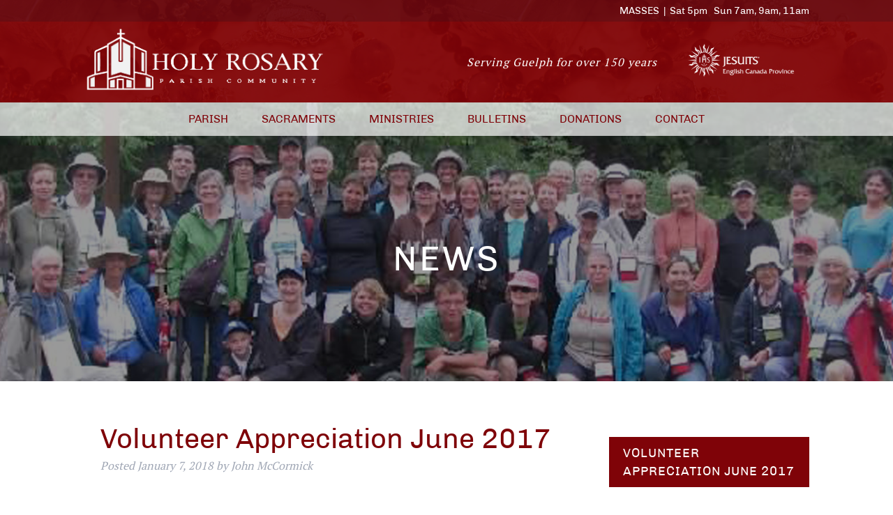

--- FILE ---
content_type: text/html; charset=UTF-8
request_url: https://holyrosaryguelph.ca/bwg_gallery/volunteer-appreciation-june-2017/
body_size: 48726
content:
<!doctype html>

<!--[if lt IE 7]><html lang="en-CA" class="no-js lt-ie9 lt-ie8 lt-ie7"><![endif]-->
<!--[if (IE 7)&!(IEMobile)]><html lang="en-CA" class="no-js lt-ie9 lt-ie8"><![endif]-->
<!--[if (IE 8)&!(IEMobile)]><html lang="en-CA" class="no-js lt-ie9"><![endif]-->
<!--[if gt IE 8]><!--> <html lang="en-CA" class="no-js"><!--<![endif]-->

	<head>
		<meta charset="utf-8">

				<meta http-equiv="X-UA-Compatible" content="IE=edge">

		<title>Holy Rosary Parish  Volunteer Appreciation June 2017</title>

				<meta name="HandheldFriendly" content="True">
		<meta name="MobileOptimized" content="320">
		<meta name="viewport" content="width=device-width, initial-scale=1"/>

				<link rel="apple-touch-icon" href="https://holyrosaryguelph.ca/wp-content/themes/hrp/library/images/apple-touch-icon.png">
		<link rel="icon" href="https://holyrosaryguelph.ca/wp-content/themes/hrp/favicon.png">
		<!--[if IE]>
			<link rel="shortcut icon" href="https://holyrosaryguelph.ca/wp-content/themes/hrp/favicon.ico">
		<![endif]-->
				<meta name="msapplication-TileColor" content="#f01d4f">
		<meta name="msapplication-TileImage" content="https://holyrosaryguelph.ca/wp-content/themes/hrp/library/images/win8-tile-icon.png">
            <meta name="theme-color" content="#121212">

		<link rel="pingback" href="https://holyrosaryguelph.ca/xmlrpc.php">
		  <link rel="stylesheet" href="//code.jquery.com/ui/1.12.0/themes/base/jquery-ui.css">
  		<script src="https://code.jquery.com/ui/1.12.0/jquery-ui.js"></script>

				<meta name='robots' content='max-image-preview:large' />
<link rel="alternate" type="application/rss+xml" title="Holy Rosary Parish &raquo; Feed" href="https://holyrosaryguelph.ca/feed/" />
<link rel="alternate" type="application/rss+xml" title="Holy Rosary Parish &raquo; Comments Feed" href="https://holyrosaryguelph.ca/comments/feed/" />
<link rel="alternate" type="text/calendar" title="Holy Rosary Parish &raquo; iCal Feed" href="https://holyrosaryguelph.ca/multiple-events/?ical=1" />
<script type="text/javascript">
window._wpemojiSettings = {"baseUrl":"https:\/\/s.w.org\/images\/core\/emoji\/14.0.0\/72x72\/","ext":".png","svgUrl":"https:\/\/s.w.org\/images\/core\/emoji\/14.0.0\/svg\/","svgExt":".svg","source":{"concatemoji":"https:\/\/holyrosaryguelph.ca\/wp-includes\/js\/wp-emoji-release.min.js"}};
/*! This file is auto-generated */
!function(e,a,t){var n,r,o,i=a.createElement("canvas"),p=i.getContext&&i.getContext("2d");function s(e,t){p.clearRect(0,0,i.width,i.height),p.fillText(e,0,0);e=i.toDataURL();return p.clearRect(0,0,i.width,i.height),p.fillText(t,0,0),e===i.toDataURL()}function c(e){var t=a.createElement("script");t.src=e,t.defer=t.type="text/javascript",a.getElementsByTagName("head")[0].appendChild(t)}for(o=Array("flag","emoji"),t.supports={everything:!0,everythingExceptFlag:!0},r=0;r<o.length;r++)t.supports[o[r]]=function(e){if(p&&p.fillText)switch(p.textBaseline="top",p.font="600 32px Arial",e){case"flag":return s("\ud83c\udff3\ufe0f\u200d\u26a7\ufe0f","\ud83c\udff3\ufe0f\u200b\u26a7\ufe0f")?!1:!s("\ud83c\uddfa\ud83c\uddf3","\ud83c\uddfa\u200b\ud83c\uddf3")&&!s("\ud83c\udff4\udb40\udc67\udb40\udc62\udb40\udc65\udb40\udc6e\udb40\udc67\udb40\udc7f","\ud83c\udff4\u200b\udb40\udc67\u200b\udb40\udc62\u200b\udb40\udc65\u200b\udb40\udc6e\u200b\udb40\udc67\u200b\udb40\udc7f");case"emoji":return!s("\ud83e\udef1\ud83c\udffb\u200d\ud83e\udef2\ud83c\udfff","\ud83e\udef1\ud83c\udffb\u200b\ud83e\udef2\ud83c\udfff")}return!1}(o[r]),t.supports.everything=t.supports.everything&&t.supports[o[r]],"flag"!==o[r]&&(t.supports.everythingExceptFlag=t.supports.everythingExceptFlag&&t.supports[o[r]]);t.supports.everythingExceptFlag=t.supports.everythingExceptFlag&&!t.supports.flag,t.DOMReady=!1,t.readyCallback=function(){t.DOMReady=!0},t.supports.everything||(n=function(){t.readyCallback()},a.addEventListener?(a.addEventListener("DOMContentLoaded",n,!1),e.addEventListener("load",n,!1)):(e.attachEvent("onload",n),a.attachEvent("onreadystatechange",function(){"complete"===a.readyState&&t.readyCallback()})),(e=t.source||{}).concatemoji?c(e.concatemoji):e.wpemoji&&e.twemoji&&(c(e.twemoji),c(e.wpemoji)))}(window,document,window._wpemojiSettings);
</script>
<style type="text/css">
img.wp-smiley,
img.emoji {
	display: inline !important;
	border: none !important;
	box-shadow: none !important;
	height: 1em !important;
	width: 1em !important;
	margin: 0 0.07em !important;
	vertical-align: -0.1em !important;
	background: none !important;
	padding: 0 !important;
}
</style>
	<link rel='stylesheet' id='twb-open-sans-css' href='https://fonts.googleapis.com/css?family=Open+Sans%3A300%2C400%2C500%2C600%2C700%2C800&#038;display=swap' type='text/css' media='all' />
<link rel='stylesheet' id='twbbwg-global-css' href='https://holyrosaryguelph.ca/wp-content/plugins/photo-gallery/booster/assets/css/global.css' type='text/css' media='all' />
<link rel='stylesheet' id='wp-block-library-css' href='https://holyrosaryguelph.ca/wp-includes/css/dist/block-library/style.min.css' type='text/css' media='all' />
<link rel='stylesheet' id='classic-theme-styles-css' href='https://holyrosaryguelph.ca/wp-includes/css/classic-themes.min.css' type='text/css' media='all' />
<style id='global-styles-inline-css' type='text/css'>
body{--wp--preset--color--black: #000000;--wp--preset--color--cyan-bluish-gray: #abb8c3;--wp--preset--color--white: #ffffff;--wp--preset--color--pale-pink: #f78da7;--wp--preset--color--vivid-red: #cf2e2e;--wp--preset--color--luminous-vivid-orange: #ff6900;--wp--preset--color--luminous-vivid-amber: #fcb900;--wp--preset--color--light-green-cyan: #7bdcb5;--wp--preset--color--vivid-green-cyan: #00d084;--wp--preset--color--pale-cyan-blue: #8ed1fc;--wp--preset--color--vivid-cyan-blue: #0693e3;--wp--preset--color--vivid-purple: #9b51e0;--wp--preset--gradient--vivid-cyan-blue-to-vivid-purple: linear-gradient(135deg,rgba(6,147,227,1) 0%,rgb(155,81,224) 100%);--wp--preset--gradient--light-green-cyan-to-vivid-green-cyan: linear-gradient(135deg,rgb(122,220,180) 0%,rgb(0,208,130) 100%);--wp--preset--gradient--luminous-vivid-amber-to-luminous-vivid-orange: linear-gradient(135deg,rgba(252,185,0,1) 0%,rgba(255,105,0,1) 100%);--wp--preset--gradient--luminous-vivid-orange-to-vivid-red: linear-gradient(135deg,rgba(255,105,0,1) 0%,rgb(207,46,46) 100%);--wp--preset--gradient--very-light-gray-to-cyan-bluish-gray: linear-gradient(135deg,rgb(238,238,238) 0%,rgb(169,184,195) 100%);--wp--preset--gradient--cool-to-warm-spectrum: linear-gradient(135deg,rgb(74,234,220) 0%,rgb(151,120,209) 20%,rgb(207,42,186) 40%,rgb(238,44,130) 60%,rgb(251,105,98) 80%,rgb(254,248,76) 100%);--wp--preset--gradient--blush-light-purple: linear-gradient(135deg,rgb(255,206,236) 0%,rgb(152,150,240) 100%);--wp--preset--gradient--blush-bordeaux: linear-gradient(135deg,rgb(254,205,165) 0%,rgb(254,45,45) 50%,rgb(107,0,62) 100%);--wp--preset--gradient--luminous-dusk: linear-gradient(135deg,rgb(255,203,112) 0%,rgb(199,81,192) 50%,rgb(65,88,208) 100%);--wp--preset--gradient--pale-ocean: linear-gradient(135deg,rgb(255,245,203) 0%,rgb(182,227,212) 50%,rgb(51,167,181) 100%);--wp--preset--gradient--electric-grass: linear-gradient(135deg,rgb(202,248,128) 0%,rgb(113,206,126) 100%);--wp--preset--gradient--midnight: linear-gradient(135deg,rgb(2,3,129) 0%,rgb(40,116,252) 100%);--wp--preset--duotone--dark-grayscale: url('#wp-duotone-dark-grayscale');--wp--preset--duotone--grayscale: url('#wp-duotone-grayscale');--wp--preset--duotone--purple-yellow: url('#wp-duotone-purple-yellow');--wp--preset--duotone--blue-red: url('#wp-duotone-blue-red');--wp--preset--duotone--midnight: url('#wp-duotone-midnight');--wp--preset--duotone--magenta-yellow: url('#wp-duotone-magenta-yellow');--wp--preset--duotone--purple-green: url('#wp-duotone-purple-green');--wp--preset--duotone--blue-orange: url('#wp-duotone-blue-orange');--wp--preset--font-size--small: 13px;--wp--preset--font-size--medium: 20px;--wp--preset--font-size--large: 36px;--wp--preset--font-size--x-large: 42px;--wp--preset--spacing--20: 0.44rem;--wp--preset--spacing--30: 0.67rem;--wp--preset--spacing--40: 1rem;--wp--preset--spacing--50: 1.5rem;--wp--preset--spacing--60: 2.25rem;--wp--preset--spacing--70: 3.38rem;--wp--preset--spacing--80: 5.06rem;--wp--preset--shadow--natural: 6px 6px 9px rgba(0, 0, 0, 0.2);--wp--preset--shadow--deep: 12px 12px 50px rgba(0, 0, 0, 0.4);--wp--preset--shadow--sharp: 6px 6px 0px rgba(0, 0, 0, 0.2);--wp--preset--shadow--outlined: 6px 6px 0px -3px rgba(255, 255, 255, 1), 6px 6px rgba(0, 0, 0, 1);--wp--preset--shadow--crisp: 6px 6px 0px rgba(0, 0, 0, 1);}:where(.is-layout-flex){gap: 0.5em;}body .is-layout-flow > .alignleft{float: left;margin-inline-start: 0;margin-inline-end: 2em;}body .is-layout-flow > .alignright{float: right;margin-inline-start: 2em;margin-inline-end: 0;}body .is-layout-flow > .aligncenter{margin-left: auto !important;margin-right: auto !important;}body .is-layout-constrained > .alignleft{float: left;margin-inline-start: 0;margin-inline-end: 2em;}body .is-layout-constrained > .alignright{float: right;margin-inline-start: 2em;margin-inline-end: 0;}body .is-layout-constrained > .aligncenter{margin-left: auto !important;margin-right: auto !important;}body .is-layout-constrained > :where(:not(.alignleft):not(.alignright):not(.alignfull)){max-width: var(--wp--style--global--content-size);margin-left: auto !important;margin-right: auto !important;}body .is-layout-constrained > .alignwide{max-width: var(--wp--style--global--wide-size);}body .is-layout-flex{display: flex;}body .is-layout-flex{flex-wrap: wrap;align-items: center;}body .is-layout-flex > *{margin: 0;}:where(.wp-block-columns.is-layout-flex){gap: 2em;}.has-black-color{color: var(--wp--preset--color--black) !important;}.has-cyan-bluish-gray-color{color: var(--wp--preset--color--cyan-bluish-gray) !important;}.has-white-color{color: var(--wp--preset--color--white) !important;}.has-pale-pink-color{color: var(--wp--preset--color--pale-pink) !important;}.has-vivid-red-color{color: var(--wp--preset--color--vivid-red) !important;}.has-luminous-vivid-orange-color{color: var(--wp--preset--color--luminous-vivid-orange) !important;}.has-luminous-vivid-amber-color{color: var(--wp--preset--color--luminous-vivid-amber) !important;}.has-light-green-cyan-color{color: var(--wp--preset--color--light-green-cyan) !important;}.has-vivid-green-cyan-color{color: var(--wp--preset--color--vivid-green-cyan) !important;}.has-pale-cyan-blue-color{color: var(--wp--preset--color--pale-cyan-blue) !important;}.has-vivid-cyan-blue-color{color: var(--wp--preset--color--vivid-cyan-blue) !important;}.has-vivid-purple-color{color: var(--wp--preset--color--vivid-purple) !important;}.has-black-background-color{background-color: var(--wp--preset--color--black) !important;}.has-cyan-bluish-gray-background-color{background-color: var(--wp--preset--color--cyan-bluish-gray) !important;}.has-white-background-color{background-color: var(--wp--preset--color--white) !important;}.has-pale-pink-background-color{background-color: var(--wp--preset--color--pale-pink) !important;}.has-vivid-red-background-color{background-color: var(--wp--preset--color--vivid-red) !important;}.has-luminous-vivid-orange-background-color{background-color: var(--wp--preset--color--luminous-vivid-orange) !important;}.has-luminous-vivid-amber-background-color{background-color: var(--wp--preset--color--luminous-vivid-amber) !important;}.has-light-green-cyan-background-color{background-color: var(--wp--preset--color--light-green-cyan) !important;}.has-vivid-green-cyan-background-color{background-color: var(--wp--preset--color--vivid-green-cyan) !important;}.has-pale-cyan-blue-background-color{background-color: var(--wp--preset--color--pale-cyan-blue) !important;}.has-vivid-cyan-blue-background-color{background-color: var(--wp--preset--color--vivid-cyan-blue) !important;}.has-vivid-purple-background-color{background-color: var(--wp--preset--color--vivid-purple) !important;}.has-black-border-color{border-color: var(--wp--preset--color--black) !important;}.has-cyan-bluish-gray-border-color{border-color: var(--wp--preset--color--cyan-bluish-gray) !important;}.has-white-border-color{border-color: var(--wp--preset--color--white) !important;}.has-pale-pink-border-color{border-color: var(--wp--preset--color--pale-pink) !important;}.has-vivid-red-border-color{border-color: var(--wp--preset--color--vivid-red) !important;}.has-luminous-vivid-orange-border-color{border-color: var(--wp--preset--color--luminous-vivid-orange) !important;}.has-luminous-vivid-amber-border-color{border-color: var(--wp--preset--color--luminous-vivid-amber) !important;}.has-light-green-cyan-border-color{border-color: var(--wp--preset--color--light-green-cyan) !important;}.has-vivid-green-cyan-border-color{border-color: var(--wp--preset--color--vivid-green-cyan) !important;}.has-pale-cyan-blue-border-color{border-color: var(--wp--preset--color--pale-cyan-blue) !important;}.has-vivid-cyan-blue-border-color{border-color: var(--wp--preset--color--vivid-cyan-blue) !important;}.has-vivid-purple-border-color{border-color: var(--wp--preset--color--vivid-purple) !important;}.has-vivid-cyan-blue-to-vivid-purple-gradient-background{background: var(--wp--preset--gradient--vivid-cyan-blue-to-vivid-purple) !important;}.has-light-green-cyan-to-vivid-green-cyan-gradient-background{background: var(--wp--preset--gradient--light-green-cyan-to-vivid-green-cyan) !important;}.has-luminous-vivid-amber-to-luminous-vivid-orange-gradient-background{background: var(--wp--preset--gradient--luminous-vivid-amber-to-luminous-vivid-orange) !important;}.has-luminous-vivid-orange-to-vivid-red-gradient-background{background: var(--wp--preset--gradient--luminous-vivid-orange-to-vivid-red) !important;}.has-very-light-gray-to-cyan-bluish-gray-gradient-background{background: var(--wp--preset--gradient--very-light-gray-to-cyan-bluish-gray) !important;}.has-cool-to-warm-spectrum-gradient-background{background: var(--wp--preset--gradient--cool-to-warm-spectrum) !important;}.has-blush-light-purple-gradient-background{background: var(--wp--preset--gradient--blush-light-purple) !important;}.has-blush-bordeaux-gradient-background{background: var(--wp--preset--gradient--blush-bordeaux) !important;}.has-luminous-dusk-gradient-background{background: var(--wp--preset--gradient--luminous-dusk) !important;}.has-pale-ocean-gradient-background{background: var(--wp--preset--gradient--pale-ocean) !important;}.has-electric-grass-gradient-background{background: var(--wp--preset--gradient--electric-grass) !important;}.has-midnight-gradient-background{background: var(--wp--preset--gradient--midnight) !important;}.has-small-font-size{font-size: var(--wp--preset--font-size--small) !important;}.has-medium-font-size{font-size: var(--wp--preset--font-size--medium) !important;}.has-large-font-size{font-size: var(--wp--preset--font-size--large) !important;}.has-x-large-font-size{font-size: var(--wp--preset--font-size--x-large) !important;}
.wp-block-navigation a:where(:not(.wp-element-button)){color: inherit;}
:where(.wp-block-columns.is-layout-flex){gap: 2em;}
.wp-block-pullquote{font-size: 1.5em;line-height: 1.6;}
</style>
<link rel='stylesheet' id='bwg_fonts-css' href='https://holyrosaryguelph.ca/wp-content/plugins/photo-gallery/css/bwg-fonts/fonts.css' type='text/css' media='all' />
<link rel='stylesheet' id='sumoselect-css' href='https://holyrosaryguelph.ca/wp-content/plugins/photo-gallery/css/sumoselect.min.css' type='text/css' media='all' />
<link rel='stylesheet' id='mCustomScrollbar-css' href='https://holyrosaryguelph.ca/wp-content/plugins/photo-gallery/css/jquery.mCustomScrollbar.min.css' type='text/css' media='all' />
<link rel='stylesheet' id='bwg_frontend-css' href='https://holyrosaryguelph.ca/wp-content/plugins/photo-gallery/css/styles.min.css' type='text/css' media='all' />
<link rel='stylesheet' id='bones-stylesheet-css' href='https://holyrosaryguelph.ca/wp-content/themes/hrp/library/css/style.css' type='text/css' media='all' />
<!--[if lt IE 9]>
<link rel='stylesheet' id='bones-ie-only-css' href='https://holyrosaryguelph.ca/wp-content/themes/hrp/library/css/ie.css' type='text/css' media='all' />
<![endif]-->
<script type='text/javascript' src='https://holyrosaryguelph.ca/wp-includes/js/jquery/jquery.min.js' id='jquery-core-js'></script>
<script type='text/javascript' src='https://holyrosaryguelph.ca/wp-includes/js/jquery/jquery-migrate.min.js' id='jquery-migrate-js'></script>
<script type='text/javascript' src='https://holyrosaryguelph.ca/wp-content/plugins/photo-gallery/booster/assets/js/circle-progress.js' id='twbbwg-circle-js'></script>
<script type='text/javascript' id='twbbwg-global-js-extra'>
/* <![CDATA[ */
var twb = {"nonce":"7dd8dfb779","ajax_url":"https:\/\/holyrosaryguelph.ca\/wp-admin\/admin-ajax.php","plugin_url":"https:\/\/holyrosaryguelph.ca\/wp-content\/plugins\/photo-gallery\/booster","href":"https:\/\/holyrosaryguelph.ca\/wp-admin\/admin.php?page=twbbwg_photo-gallery"};
var twb = {"nonce":"7dd8dfb779","ajax_url":"https:\/\/holyrosaryguelph.ca\/wp-admin\/admin-ajax.php","plugin_url":"https:\/\/holyrosaryguelph.ca\/wp-content\/plugins\/photo-gallery\/booster","href":"https:\/\/holyrosaryguelph.ca\/wp-admin\/admin.php?page=twbbwg_photo-gallery"};
/* ]]> */
</script>
<script type='text/javascript' src='https://holyrosaryguelph.ca/wp-content/plugins/photo-gallery/booster/assets/js/global.js' id='twbbwg-global-js'></script>
<script type='text/javascript' src='https://holyrosaryguelph.ca/wp-content/plugins/photo-gallery/js/jquery.sumoselect.min.js' id='sumoselect-js'></script>
<script type='text/javascript' src='https://holyrosaryguelph.ca/wp-content/plugins/photo-gallery/js/tocca.min.js' id='bwg_mobile-js'></script>
<script type='text/javascript' src='https://holyrosaryguelph.ca/wp-content/plugins/photo-gallery/js/jquery.mCustomScrollbar.concat.min.js' id='mCustomScrollbar-js'></script>
<script type='text/javascript' src='https://holyrosaryguelph.ca/wp-content/plugins/photo-gallery/js/jquery.fullscreen.min.js' id='jquery-fullscreen-js'></script>
<script type='text/javascript' id='bwg_frontend-js-extra'>
/* <![CDATA[ */
var bwg_objectsL10n = {"bwg_field_required":"field is required.","bwg_mail_validation":"This is not a valid email address.","bwg_search_result":"There are no images matching your search.","bwg_select_tag":"Select Tag","bwg_order_by":"Order By","bwg_search":"Search","bwg_show_ecommerce":"Show Ecommerce","bwg_hide_ecommerce":"Hide Ecommerce","bwg_show_comments":"Show Comments","bwg_hide_comments":"Hide Comments","bwg_restore":"Restore","bwg_maximize":"Maximize","bwg_fullscreen":"Fullscreen","bwg_exit_fullscreen":"Exit Fullscreen","bwg_search_tag":"SEARCH...","bwg_tag_no_match":"No tags found","bwg_all_tags_selected":"All tags selected","bwg_tags_selected":"tags selected","play":"Play","pause":"Pause","is_pro":"","bwg_play":"Play","bwg_pause":"Pause","bwg_hide_info":"Hide info","bwg_show_info":"Show info","bwg_hide_rating":"Hide rating","bwg_show_rating":"Show rating","ok":"Ok","cancel":"Cancel","select_all":"Select all","lazy_load":"0","lazy_loader":"https:\/\/holyrosaryguelph.ca\/wp-content\/plugins\/photo-gallery\/images\/ajax_loader.png","front_ajax":"0","bwg_tag_see_all":"see all tags","bwg_tag_see_less":"see less tags"};
/* ]]> */
</script>
<script type='text/javascript' src='https://holyrosaryguelph.ca/wp-content/plugins/photo-gallery/js/scripts.min.js' id='bwg_frontend-js'></script>
<script type='text/javascript' src='https://holyrosaryguelph.ca/wp-content/themes/hrp/library/js/libs/modernizr.custom.min.js' id='bones-modernizr-js'></script>
<meta name="robots" content="noindex,nofollow" />
<link rel="https://api.w.org/" href="https://holyrosaryguelph.ca/wp-json/" /><link rel="canonical" href="https://holyrosaryguelph.ca/bwg_gallery/volunteer-appreciation-june-2017/" />
<link rel='shortlink' href='https://holyrosaryguelph.ca/?p=929' />
<link rel="alternate" type="application/json+oembed" href="https://holyrosaryguelph.ca/wp-json/oembed/1.0/embed?url=https%3A%2F%2Fholyrosaryguelph.ca%2Fbwg_gallery%2Fvolunteer-appreciation-june-2017%2F" />
<link rel="alternate" type="text/xml+oembed" href="https://holyrosaryguelph.ca/wp-json/oembed/1.0/embed?url=https%3A%2F%2Fholyrosaryguelph.ca%2Fbwg_gallery%2Fvolunteer-appreciation-june-2017%2F&#038;format=xml" />
<meta name="tec-api-version" content="v1"><meta name="tec-api-origin" content="https://holyrosaryguelph.ca"><link rel="alternate" href="https://holyrosaryguelph.ca/wp-json/tribe/events/v1/" />		
				
	</head>

	<body class="bwg_gallery-template-default single single-bwg_gallery postid-929 tribe-no-js" itemscope itemtype="http://schema.org/WebPage">

		<div id="container">

			<header role="banner" itemscope itemtype="http://schema.org/WPHeader">
				<div id="header-wrapper">
				<div id="header-infobar">
					<div class="wrap cf">
						<p>MASSES &nbsp;| &nbsp;Sat 5pm&nbsp;&nbsp;&nbsp;Sun 7am, 9am, 11am</p>
					</div>
				</div>
				<div class="header-top">
				<div id="inner-header" class="wrap cf">

					<a id="logo" href="http://holyrosaryguelph.ca"><img src="/../wp-content/themes/hrp/library/images/holy-rosary-parish-logo.png" alt="Holy Rosary Parish Logo" /></a>
					<div id="header-headline">
						<table >
							<tr>
								<td class="headline-box">
									<h3><i>Serving Guelph for over 150 years</i></h3>
								</td>
								<td>
									<a href="http://canada.jesuits.org" target="_blank"><img src="http://holyrosaryguelph.ca/wp-content/themes/hrp/library/images/jesuits-logo.png" alt="Jesuits Logo" width="200px" /></a>
								</td>
							</tr>
						</table>
				</div>
			</div>
		</div>
	</div>
				<div class="header-nav">
					<div class="wrap cf">
<nav role="navigation" itemscope itemtype="http://schema.org/SiteNavigationElement" class="nav">
						<ul id="menu-home" class="nav top-nav cf"><li id="menu-item-100" class="menu-item menu-item-type-custom menu-item-object-custom menu-item-has-children menu-item-100"><a href="#">Parish</a>
<ul class="sub-menu">
	<li id="menu-item-97" class="menu-item menu-item-type-post_type menu-item-object-page menu-item-97"><a href="https://holyrosaryguelph.ca/our-parish/about-holy-rosary/">About Holy Rosary</a></li>
	<li id="menu-item-318" class="menu-item menu-item-type-custom menu-item-object-custom menu-item-318"><a href="https://holyrosaryguelph.ca/multiple-events/">Events</a></li>
	<li id="menu-item-92" class="menu-item menu-item-type-post_type menu-item-object-page menu-item-92"><a href="https://holyrosaryguelph.ca/our-parish/pictures/">Pictures</a></li>
	<li id="menu-item-93" class="menu-item menu-item-type-post_type menu-item-object-page menu-item-93"><a href="https://holyrosaryguelph.ca/our-parish/links/">Links</a></li>
	<li id="menu-item-345" class="menu-item menu-item-type-post_type menu-item-object-page menu-item-345"><a href="https://holyrosaryguelph.ca/our-parish/stewardship-council/">Stewardship Council</a></li>
	<li id="menu-item-344" class="menu-item menu-item-type-post_type menu-item-object-page menu-item-344"><a href="https://holyrosaryguelph.ca/our-parish/finance-committee/">Finance Committee</a></li>
</ul>
</li>
<li id="menu-item-43" class="menu-item menu-item-type-custom menu-item-object-custom menu-item-has-children menu-item-43"><a href="#">Sacraments</a>
<ul class="sub-menu">
	<li id="menu-item-281" class="menu-item menu-item-type-post_type menu-item-object-page menu-item-281"><a href="https://holyrosaryguelph.ca/sacraments/mass-confession-schedule/">Mass &#038; Confession Schedule</a></li>
	<li id="menu-item-280" class="menu-item menu-item-type-post_type menu-item-object-page menu-item-280"><a href="https://holyrosaryguelph.ca/sacraments/baptisms/">Baptisms</a></li>
	<li id="menu-item-279" class="menu-item menu-item-type-post_type menu-item-object-page menu-item-279"><a href="https://holyrosaryguelph.ca/sacraments/marriages/">Marriages</a></li>
	<li id="menu-item-278" class="menu-item menu-item-type-post_type menu-item-object-page menu-item-278"><a href="https://holyrosaryguelph.ca/sacraments/funerals/">Funerals</a></li>
	<li id="menu-item-277" class="menu-item menu-item-type-post_type menu-item-object-page menu-item-277"><a href="https://holyrosaryguelph.ca/sacraments/anointing-of-the-sick/">Anointing of the Sick</a></li>
</ul>
</li>
<li id="menu-item-44" class="menu-item menu-item-type-custom menu-item-object-custom menu-item-has-children menu-item-44"><a href="https://holyrosaryguelph.ca/ministries/liturgical-ministries/">Ministries</a>
<ul class="sub-menu">
	<li id="menu-item-283" class="menu-item menu-item-type-post_type menu-item-object-page menu-item-283"><a href="https://holyrosaryguelph.ca/ministries/liturgical-ministries/">Liturgical Ministries</a></li>
	<li id="menu-item-4097" class="menu-item menu-item-type-post_type menu-item-object-page menu-item-4097"><a href="https://holyrosaryguelph.ca/ministries/pastoral-care/">Pastoral Care</a></li>
	<li id="menu-item-282" class="menu-item menu-item-type-post_type menu-item-object-page menu-item-282"><a href="https://holyrosaryguelph.ca/ministries/youth/">Youth</a></li>
	<li id="menu-item-286" class="menu-item menu-item-type-post_type menu-item-object-page menu-item-286"><a href="https://holyrosaryguelph.ca/ministries/religious-education/">Religious Education</a></li>
	<li id="menu-item-285" class="menu-item menu-item-type-post_type menu-item-object-page menu-item-285"><a href="https://holyrosaryguelph.ca/ministries/rcia/">R.C.I.A.</a></li>
	<li id="menu-item-284" class="menu-item menu-item-type-post_type menu-item-object-page menu-item-284"><a href="https://holyrosaryguelph.ca/ministries/catholic-womens-league/">Catholic Women’s League</a></li>
	<li id="menu-item-402" class="menu-item menu-item-type-post_type menu-item-object-page menu-item-402"><a href="https://holyrosaryguelph.ca/ministries/missions-possible/">Missions Possible</a></li>
	<li id="menu-item-4096" class="menu-item menu-item-type-post_type menu-item-object-page menu-item-4096"><a href="https://holyrosaryguelph.ca/catholic-in-recovery-ministry/">Catholic in Recovery Ministry</a></li>
	<li id="menu-item-4098" class="menu-item menu-item-type-post_type menu-item-object-page menu-item-4098"><a href="https://holyrosaryguelph.ca/ministries/istituto-nazionale-assistenza-social-inas/">Istituto Nazionale Assistenza Social (INAS)</a></li>
</ul>
</li>
<li id="menu-item-132" class="menu-item menu-item-type-post_type menu-item-object-page menu-item-132"><a href="https://holyrosaryguelph.ca/bulletins/">Bulletins</a></li>
<li id="menu-item-2494" class="menu-item menu-item-type-post_type menu-item-object-page menu-item-has-children menu-item-2494"><a href="https://holyrosaryguelph.ca/donations/">Donations</a>
<ul class="sub-menu">
	<li id="menu-item-2507" class="menu-item menu-item-type-post_type menu-item-object-page menu-item-2507"><a href="https://holyrosaryguelph.ca/donations/offertory-envelopes-and-pre-authorized-contributions/">Offertory Envelopes and Pre-Authorized Contributions</a></li>
	<li id="menu-item-2499" class="menu-item menu-item-type-post_type menu-item-object-page menu-item-2499"><a href="https://holyrosaryguelph.ca/donations/car-and-cash-fundraiser/">Online Donations</a></li>
	<li id="menu-item-2500" class="menu-item menu-item-type-post_type menu-item-object-page menu-item-2500"><a href="https://holyrosaryguelph.ca/donations/one-heart-one-soul-campaign/">One Heart, One Soul Campaign</a></li>
</ul>
</li>
<li id="menu-item-101" class="menu-item menu-item-type-post_type menu-item-object-page menu-item-has-children menu-item-101"><a href="https://holyrosaryguelph.ca/contact/">Contact</a>
<ul class="sub-menu">
	<li id="menu-item-355" class="menu-item menu-item-type-post_type menu-item-object-page menu-item-355"><a href="https://holyrosaryguelph.ca/contact/parish-registration/">Parish Registration</a></li>
</ul>
</li>
</ul>
					</nav>
				</div>
			</div>
			</header>

			
			<div id="content">
				<div class="hero-standard">
					<img width="1920" height="499" src="https://holyrosaryguelph.ca/wp-content/uploads/2016/09/news-banner.jpg" class="attachment-full size-full wp-post-image" alt="news-banner" srcset="https://holyrosaryguelph.ca/wp-content/uploads/2016/09/news-banner.jpg 1920w, https://holyrosaryguelph.ca/wp-content/uploads/2016/09/news-banner-300x78.jpg 300w, https://holyrosaryguelph.ca/wp-content/uploads/2016/09/news-banner-768x200.jpg 768w, https://holyrosaryguelph.ca/wp-content/uploads/2016/09/news-banner-1024x266.jpg 1024w" sizes="(max-width: 1920px) 100vw, 1920px">
				<div class="after"><h1 class="page-title" itemprop="headline">News</h1></div>
				</div>
				<div id="inner-content" class="wrap cf">

						<main id="main" class="m-all t-2of3 d-5of7 cf" role="main" itemscope itemprop="mainContentOfPage" itemtype="http://schema.org/Blog">
							
						
							
              
              <article id="post-929" class="cf post-929 bwg_gallery type-bwg_gallery status-publish hentry" role="article" itemscope itemprop="blogPost" itemtype="http://schema.org/BlogPosting">

                <header class="article-header entry-header">

                  <h1 class="entry-title single-title" itemprop="headline" rel="bookmark">Volunteer Appreciation June 2017</h1>

                  <p class="byline entry-meta vcard">

                    Posted <time class="updated entry-time" datetime="2018-01-07" itemprop="datePublished">January 7, 2018</time> <span class="by">by</span> <span class="entry-author author" itemprop="author" itemscope itemptype="http://schema.org/Person">John McCormick</span>
                  </p>

                  <div class="news-featured-image">
                          </div>

                </header> 
                <section class="entry-content cf" itemprop="articleBody">
                  <style id="bwg-style-0">    #bwg_container1_0 #bwg_container2_0 .bwg-container-0.bwg-standard-thumbnails {      width: 904px;              justify-content: center;        margin:0 auto !important;              background-color: rgba(255, 255, 255, 0.00);            padding-left: 4px;      padding-top: 4px;      max-width: 100%;            }        #bwg_container1_0 #bwg_container2_0 .bwg-container-0.bwg-standard-thumbnails .bwg-item {    justify-content: flex-start;      max-width: 180px;            width: 180px !important;          }    #bwg_container1_0 #bwg_container2_0 .bwg-container-0.bwg-standard-thumbnails .bwg-item a {       margin-right: 4px;       margin-bottom: 4px;    }    #bwg_container1_0 #bwg_container2_0 .bwg-container-0.bwg-standard-thumbnails .bwg-item0 {      padding: 0px;            background-color:rgba(255,255,255, 0.30);      border: 0px none #CCCCCC;      opacity: 1.00;      border-radius: 0;      box-shadow: 0px 0px 0px #888888;    }    #bwg_container1_0 #bwg_container2_0 .bwg-container-0.bwg-standard-thumbnails .bwg-item1 img {      max-height: none;      max-width: none;      padding: 0 !important;    }        @media only screen and (min-width: 480px) {      #bwg_container1_0 #bwg_container2_0 .bwg-container-0.bwg-standard-thumbnails .bwg-item0 {        transition: all 0.3s ease 0s;-webkit-transition: all 0.3s ease 0s;      }      #bwg_container1_0 #bwg_container2_0 .bwg-container-0.bwg-standard-thumbnails .bwg-item0:hover {        -ms-transform: scale(1.1);        -webkit-transform: scale(1.1);        transform: scale(1.1);      }    }          #bwg_container1_0 #bwg_container2_0 .bwg-container-0.bwg-standard-thumbnails .bwg-item1 {      padding-top: 50%;    }        #bwg_container1_0 #bwg_container2_0 .bwg-container-0.bwg-standard-thumbnails .bwg-title2,    #bwg_container1_0 #bwg_container2_0 .bwg-container-0.bwg-standard-thumbnails .bwg-ecommerce2 {      color: #CCCCCC;      font-family: segoe ui;      font-size: 16px;      font-weight: bold;      padding: 2px;      text-shadow: 0px 0px 0px #888888;      max-height: 100%;    }    #bwg_container1_0 #bwg_container2_0 .bwg-container-0.bwg-standard-thumbnails .bwg-thumb-description span {    color: #323A45;    font-family: Ubuntu;    font-size: 12px;    max-height: 100%;    word-wrap: break-word;    }    #bwg_container1_0 #bwg_container2_0 .bwg-container-0.bwg-standard-thumbnails .bwg-play-icon2 {      font-size: 32px;    }    #bwg_container1_0 #bwg_container2_0 .bwg-container-0.bwg-standard-thumbnails .bwg-ecommerce2 {      font-size: 19.2px;      color: #CCCCCC;    }    </style>    <div id="bwg_container1_0"         class="bwg_container bwg_thumbnail bwg_thumbnails "         data-right-click-protection="0"         data-bwg="0"         data-scroll="0"         data-gallery-type="thumbnails"         data-gallery-view-type="thumbnails"         data-current-url="/bwg_gallery/volunteer-appreciation-june-2017/"         data-lightbox-url="https://holyrosaryguelph.ca/wp-admin/admin-ajax.php?action=GalleryBox&#038;current_view=0&#038;gallery_id=10&#038;tag=0&#038;theme_id=1&#038;shortcode_id=16&#038;sort_by=order&#038;order_by=asc&#038;current_url=%2Fbwg_gallery%2Fvolunteer-appreciation-june-2017%2F"         data-gallery-id="10"         data-popup-width="800"         data-popup-height="500"         data-is-album="gallery"         data-buttons-position="bottom">      <div id="bwg_container2_0">             <div id="ajax_loading_0" class="bwg_loading_div_1">      <div class="bwg_loading_div_2">        <div class="bwg_loading_div_3">          <div id="loading_div_0" class="bwg_spider_ajax_loading">          </div>        </div>      </div>    </div>            <form id="gal_front_form_0"              class="bwg-hidden"              method="post"              action="#"              data-current="0"              data-shortcode-id="16"              data-gallery-type="thumbnails"              data-gallery-id="10"              data-tag="0"              data-album-id="0"              data-theme-id="1"              data-ajax-url="https://holyrosaryguelph.ca/wp-admin/admin-ajax.php?action=bwg_frontend_data">          <div id="bwg_container3_0" class="bwg-background bwg-background-0">                <div data-max-count="5"         data-thumbnail-width="180"         data-bwg="0"         data-gallery-id="10"         data-lightbox-url="https://holyrosaryguelph.ca/wp-admin/admin-ajax.php?action=GalleryBox&amp;current_view=0&amp;gallery_id=10&amp;tag=0&amp;theme_id=1&amp;shortcode_id=16&amp;sort_by=order&amp;order_by=asc&amp;current_url=%2Fbwg_gallery%2Fvolunteer-appreciation-june-2017%2F"         id="bwg_thumbnails_0"         class="bwg-container-0 bwg-thumbnails bwg-standard-thumbnails bwg-container bwg-border-box">            <div class="bwg-item">        <a class="bwg-a  bwg_lightbox"  data-image-id="71" href="https://holyrosaryguelph.ca/wp-content/uploads/photo-gallery/IMG_0864.jpg" data-elementor-open-lightbox="no">                <div class="bwg-item0 ">          <div class="bwg-item1 ">            <div class="bwg-item2">              <img class="skip-lazy bwg_standart_thumb_img_0 "                   data-id="71"                   data-width=""                   data-height=""                   data-src="https://holyrosaryguelph.ca/wp-content/uploads/photo-gallery/thumb/IMG_0864.jpg"                   src="https://holyrosaryguelph.ca/wp-content/uploads/photo-gallery/thumb/IMG_0864.jpg"                   alt="IMG 0864"                   title="IMG 0864" />            </div>            <div class="">                                                      </div>          </div>        </div>                        </a>              </div>            <div class="bwg-item">        <a class="bwg-a  bwg_lightbox"  data-image-id="70" href="https://holyrosaryguelph.ca/wp-content/uploads/photo-gallery/IMG_0868.jpg" data-elementor-open-lightbox="no">                <div class="bwg-item0 ">          <div class="bwg-item1 ">            <div class="bwg-item2">              <img class="skip-lazy bwg_standart_thumb_img_0 "                   data-id="70"                   data-width=""                   data-height=""                   data-src="https://holyrosaryguelph.ca/wp-content/uploads/photo-gallery/thumb/IMG_0868.jpg"                   src="https://holyrosaryguelph.ca/wp-content/uploads/photo-gallery/thumb/IMG_0868.jpg"                   alt="IMG 0868"                   title="IMG 0868" />            </div>            <div class="">                                                      </div>          </div>        </div>                        </a>              </div>            <div class="bwg-item">        <a class="bwg-a  bwg_lightbox"  data-image-id="74" href="https://holyrosaryguelph.ca/wp-content/uploads/photo-gallery/IMG_4378.JPG" data-elementor-open-lightbox="no">                <div class="bwg-item0 ">          <div class="bwg-item1 ">            <div class="bwg-item2">              <img class="skip-lazy bwg_standart_thumb_img_0 "                   data-id="74"                   data-width=""                   data-height=""                   data-src="https://holyrosaryguelph.ca/wp-content/uploads/photo-gallery/thumb/IMG_4378.JPG"                   src="https://holyrosaryguelph.ca/wp-content/uploads/photo-gallery/thumb/IMG_4378.JPG"                   alt="IMG 4378"                   title="IMG 4378" />            </div>            <div class="">                                                      </div>          </div>        </div>                        </a>              </div>            <div class="bwg-item">        <a class="bwg-a  bwg_lightbox"  data-image-id="72" href="https://holyrosaryguelph.ca/wp-content/uploads/photo-gallery/IMG_4380.JPG" data-elementor-open-lightbox="no">                <div class="bwg-item0 ">          <div class="bwg-item1 ">            <div class="bwg-item2">              <img class="skip-lazy bwg_standart_thumb_img_0 "                   data-id="72"                   data-width=""                   data-height=""                   data-src="https://holyrosaryguelph.ca/wp-content/uploads/photo-gallery/thumb/IMG_4380.JPG"                   src="https://holyrosaryguelph.ca/wp-content/uploads/photo-gallery/thumb/IMG_4380.JPG"                   alt="IMG 4380"                   title="IMG 4380" />            </div>            <div class="">                                                      </div>          </div>        </div>                        </a>              </div>          </div>    <style>      /*pagination styles*/      #bwg_container1_0 #bwg_container2_0 .tablenav-pages_0 {				text-align: center;				font-size: 12px;				font-family: segoe ui;				font-weight: bold;				color: #666666;				margin: 6px 0 4px;				display: block;      }      @media only screen and (max-width : 320px) {      #bwg_container1_0 #bwg_container2_0 .displaying-num_0 {     	 display: none;      }      }      #bwg_container1_0 #bwg_container2_0 .displaying-num_0 {				font-size: 12px;				font-family: segoe ui;				font-weight: bold;				color: #666666;				margin-right: 10px;				vertical-align: middle;      }      #bwg_container1_0 #bwg_container2_0 .paging-input_0 {				font-size: 12px;				font-family: segoe ui;				font-weight: bold;				color: #666666;				vertical-align: middle;      }      #bwg_container1_0 #bwg_container2_0 .tablenav-pages_0 a.disabled,      #bwg_container1_0 #bwg_container2_0 .tablenav-pages_0 a.disabled:hover,      #bwg_container1_0 #bwg_container2_0 .tablenav-pages_0 a.disabled:focus,			#bwg_container1_0 #bwg_container2_0 .tablenav-pages_0 input.bwg_current_page {				cursor: default;				color: rgba(102, 102, 102, 0.5);      }      #bwg_container1_0 #bwg_container2_0 .tablenav-pages_0 a,      #bwg_container1_0 #bwg_container2_0 .tablenav-pages_0 input.bwg_current_page {				cursor: pointer;				text-align: center;				font-size: 12px;				font-family: segoe ui;				font-weight: bold;				color: #666666;				text-decoration: none;				padding: 3px 6px;				margin: 0;				border-radius: 0;				border-style: solid;				border-width: 1px;				border-color: #E3E3E3;								background-color: rgba(255, 255, 255, 1.00);				box-shadow: 0;				transition: all 0.3s ease 0s;-webkit-transition: all 0.3s ease 0s;      }      </style>      <span class="bwg_nav_cont_0">              <div class="tablenav-pages_0">                  </div>                <input type="hidden" id="page_number_0" name="page_number_0" value="1" />      <script type="text/javascript">        if( jQuery('.bwg_nav_cont_0').length > 1 ) {          jQuery('.bwg_nav_cont_0').first().remove()        }        function spider_page_0(cur, x, y, load_more) {          if (typeof load_more == "undefined") {            var load_more = false;          }          if (jQuery(cur).hasClass('disabled')) {            return false;          }          var items_county_0 = 1;          switch (y) {            case 1:              if (x >= items_county_0) {                document.getElementById('page_number_0').value = items_county_0;              }              else {                document.getElementById('page_number_0').value = x + 1;              }              break;            case 2:              document.getElementById('page_number_0').value = items_county_0;              break;            case -1:              if (x == 1) {                document.getElementById('page_number_0').value = 1;              }              else {                document.getElementById('page_number_0').value = x - 1;              }              break;            case -2:              document.getElementById('page_number_0').value = 1;              break;						case 0:              document.getElementById('page_number_0').value = x;              break;            default:              document.getElementById('page_number_0').value = 1;          }          bwg_ajax('gal_front_form_0', '0', 'bwg_thumbnails_0', '0', '', 'gallery', 0, '', '', load_more, '', 1);        }                    jQuery('.first-page-0').on('click', function () {              spider_page_0(this, 1, -2, 'numeric');              return false;            });            jQuery('.prev-page-0').on('click', function () {              spider_page_0(this, 1, -1, 'numeric');              return false;            });            jQuery('.next-page-0').on('click', function () {              spider_page_0(this, 1, 1, 'numeric');              return false;            });            jQuery('.last-page-0').on('click', function () {              spider_page_0(this, 1, 2, 'numeric');              return false;            });        				/* Change page on input enter. */        function bwg_change_page_0( e, that ) {          if (  e.key == 'Enter' ) {            var to_page = parseInt(jQuery(that).val());            var pages_count = jQuery(that).parents(".pagination-links").data("pages-count");            var current_url_param = jQuery(that).attr('data-url-info');            if (to_page > pages_count) {              to_page = 1;            }	 												spider_page_0(this, to_page, 0, 'numeric');							return false;						          }          return true;        }        jQuery('.bwg_load_btn_0').on('click', function () {            spider_page_0(this, 1, 1, true);            return false;        });      </script>      </span>                </div>        </form>        <style>          #bwg_container1_0 #bwg_container2_0 #spider_popup_overlay_0 {          background-color: #000000;          opacity: 0.70;          }          </style>        <div id="bwg_spider_popup_loading_0" class="bwg_spider_popup_loading"></div>        <div id="spider_popup_overlay_0" class="spider_popup_overlay" onclick="spider_destroypopup(1000)"></div>        <input type="hidden" id="bwg_random_seed_0" value="737098298">                </div>    </div>    <script>      if (document.readyState === 'complete') {        if( typeof bwg_main_ready == 'function' ) {          if ( jQuery("#bwg_container1_0").height() ) {            bwg_main_ready(jQuery("#bwg_container1_0"));          }        }      } else {        document.addEventListener('DOMContentLoaded', function() {          if( typeof bwg_main_ready == 'function' ) {            if ( jQuery("#bwg_container1_0").height() ) {             bwg_main_ready(jQuery("#bwg_container1_0"));            }          }        });      }    </script>    
                </section> 
                <footer class="article-footer">

                  filed under: 
                  
                </footer> 
                
              </article> 
						
						
					</main>

									<div id="sidebar1" class="sidebar m-all t-1of3 d-2of7 last-col cf" role="complementary">
				<div class="sidebar-nav">
					<h4>
						Volunteer Appreciation June 2017							</h4>
														
				</div>
					
						<div id="search-2" class="widget widget_search"><form role="search" method="get" id="searchform" class="searchform" action="https://holyrosaryguelph.ca/">
    <div>
        <label for="s" class="screen-reader-text">Search for:</label>
        <input type="search" id="s" name="s" value="" />

        <button type="submit" id="searchsubmit" >Search</button>
    </div>
</form></div><div id="text-3" class="widget widget_text">			<div class="textwidget"><a href="https://holyrosaryguelph.ca/contact/parish-registration/"><img src="https://holyrosaryguelph.ca/wp-content/uploads/2016/10/register-button2.jpg" style="width:100%;" /></a></div>
		</div>
					
				</div>

				</div>

			</div>

			<footer class="footer" role="contentinfo" itemscope itemtype="http://schema.org/WPFooter">

				<div id="inner-footer" class="wrap cf">
					<div class="footer-logo">
					<img src="https://holyrosaryguelph.ca/wp-content/uploads/2016/11/holy-rosary-parish-logo-red.png" alt="Holy Rosary logo" />
				</div>

					<nav role="navigation">
						<div class="footer-links cf"><ul id="menu-footer" class="nav footer-nav cf"><li id="menu-item-304" class="menu-item menu-item-type-post_type menu-item-object-page menu-item-304"><a href="https://holyrosaryguelph.ca/our-parish/">Our Parish</a></li>
<li id="menu-item-301" class="menu-item menu-item-type-post_type menu-item-object-page menu-item-301"><a href="https://holyrosaryguelph.ca/sacraments/">Sacraments</a></li>
<li id="menu-item-300" class="menu-item menu-item-type-post_type menu-item-object-page menu-item-300"><a href="https://holyrosaryguelph.ca/ministries/">Ministries</a></li>
<li id="menu-item-302" class="menu-item menu-item-type-post_type menu-item-object-page menu-item-302"><a href="https://holyrosaryguelph.ca/bulletins/">Bulletins</a></li>
<li id="menu-item-305" class="menu-item menu-item-type-post_type menu-item-object-page menu-item-305"><a href="https://holyrosaryguelph.ca/contact/">Contact</a></li>
</ul></div>					</nav>


					<p class="source-org copyright">175 Emma St, Guelph, ON&nbsp;&nbsp;&nbsp;&#x2022;&nbsp;&nbsp;&nbsp;&copy; 2025 Holy Rosary Parish</p>

				</div>

			</footer>

		</div>

						<script>
		( function ( body ) {
			'use strict';
			body.className = body.className.replace( /\btribe-no-js\b/, 'tribe-js' );
		} )( document.body );
		</script>
		<script> /* <![CDATA[ */var tribe_l10n_datatables = {"aria":{"sort_ascending":": activate to sort column ascending","sort_descending":": activate to sort column descending"},"length_menu":"Show _MENU_ entries","empty_table":"No data available in table","info":"Showing _START_ to _END_ of _TOTAL_ entries","info_empty":"Showing 0 to 0 of 0 entries","info_filtered":"(filtered from _MAX_ total entries)","zero_records":"No matching records found","search":"Search:","all_selected_text":"All items on this page were selected. ","select_all_link":"Select all pages","clear_selection":"Clear Selection.","pagination":{"all":"All","next":"Next","previous":"Previous"},"select":{"rows":{"0":"","_":": Selected %d rows","1":": Selected 1 row"}},"datepicker":{"dayNames":["Sunday","Monday","Tuesday","Wednesday","Thursday","Friday","Saturday"],"dayNamesShort":["Sun","Mon","Tue","Wed","Thu","Fri","Sat"],"dayNamesMin":["S","M","T","W","T","F","S"],"monthNames":["January","February","March","April","May","June","July","August","September","October","November","December"],"monthNamesShort":["January","February","March","April","May","June","July","August","September","October","November","December"],"monthNamesMin":["Jan","Feb","Mar","Apr","May","Jun","Jul","Aug","Sep","Oct","Nov","Dec"],"nextText":"Next","prevText":"Prev","currentText":"Today","closeText":"Done","today":"Today","clear":"Clear"}};/* ]]> */ </script><script type='text/javascript' src='https://holyrosaryguelph.ca/wp-content/themes/hrp/library/js/scripts.js' id='bones-js-js'></script>

	</body>

</html>
